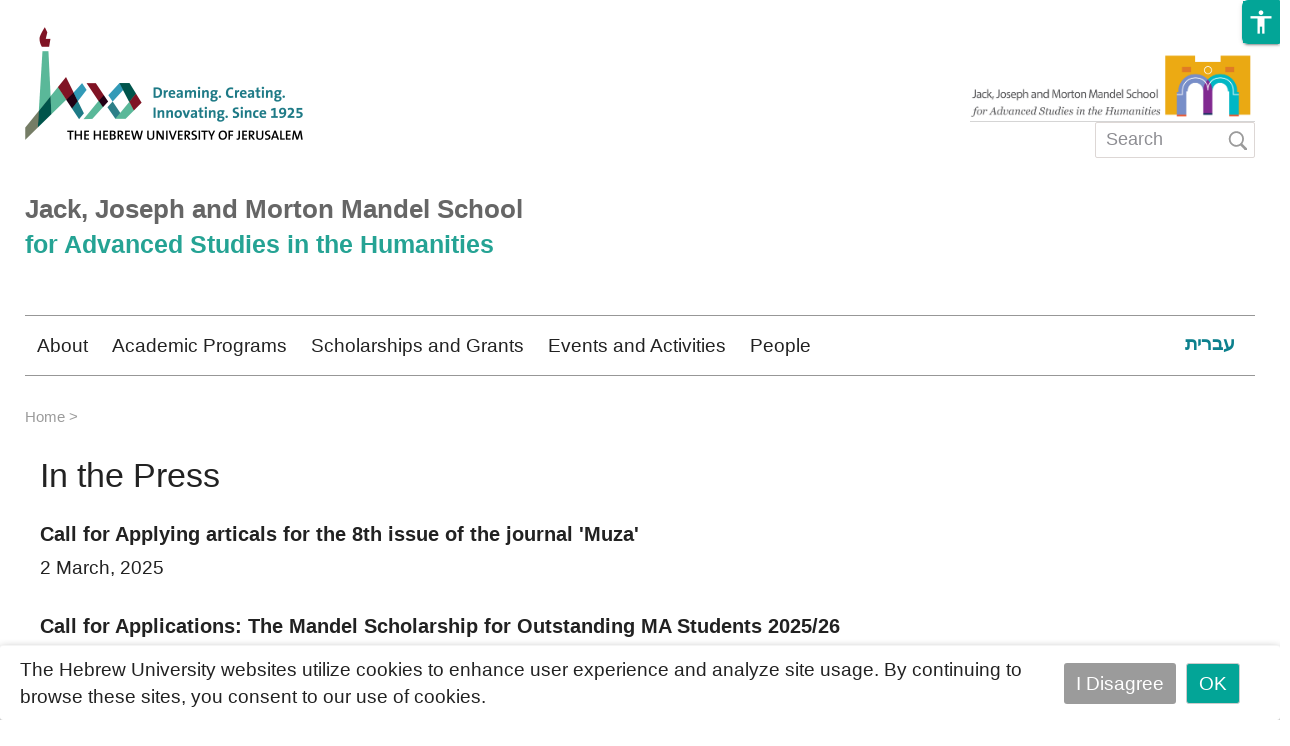

--- FILE ---
content_type: text/html; charset=utf-8
request_url: https://en.mandelschool.huji.ac.il/news?page=1
body_size: 16653
content:
<!DOCTYPE html>
<html lang="en" dir="ltr"
  xmlns:fb="https://ogp.me/ns/fb#"
  xmlns:og="https://ogp.me/ns#">
<head profile="http://www.w3.org/1999/xhtml/vocab">
                                                                                                                                                                                   
 <script async src="https://www.googletagmanager.com/gtag/js?id=UA-39062146-2"></script>
  <script>
    window.dataLayer = window.dataLayer || [];
    function gtag(){dataLayer.push(arguments);}
    gtag('js', new Date());

    gtag('config', 'UA-39062146-2', { cookie_flags: 'SameSite=None;Secure' } );
</script>
<!--[if IE]><![endif]-->
<link rel="dns-prefetch" href="//openscholar.huji.ac.il" />
<link rel="preconnect" href="//openscholar.huji.ac.il" />
<link rel="dns-prefetch" href="//fonts.gstatic.com" />
<link rel="preconnect" href="//fonts.gstatic.com" crossorigin="" />
<link rel="dns-prefetch" href="//cdnjs.cloudflare.com" />
<link rel="preconnect" href="//cdnjs.cloudflare.com" />
<link rel="dns-prefetch" href="//cdn.mathjax.org" />
<link rel="preconnect" href="//cdn.mathjax.org" />
<link rel="dns-prefetch" href="//cdn.jsdelivr.net" />
<link rel="preconnect" href="//cdn.jsdelivr.net" />
<meta http-equiv="Content-Type" content="text/html; charset=utf-8" />
<link rel="alternate" type="application/rss+xml" title="In the Press" href="https://en.mandelschool.huji.ac.il/news.rss" />
                                                                                                                                                                                 
 <script async src="https://www.googletagmanager.com/gtag/js?id=G-JEY8M0NJJY"></script>
  <script>
    window.dataLayer = window.dataLayer || [];
    function gtag(){dataLayer.push(arguments);}
    gtag('js', new Date());

    gtag('config', 'G-JEY8M0NJJY', { cookie_flags: 'SameSite=None;Secure' } );
</script>
<link rel="shortcut icon" href="https://en.mandelschool.huji.ac.il/profiles/openscholar/themes/os_bootstrap/favicon.ico" type="image/vnd.microsoft.icon" />
<script type="application/ld+json">{
    "@context": "https://schema.org",
    "@graph": [
        {
            "@type": "Organization",
            "name": "האוניברסיטה העברית בירושלים",
            "telephone": "+972-2-588-2888",
            "sameAs": [
                "https://www.facebook.com/thehebrewuniversity",
                "https://twitter.com/HebrewU_heb",
                "https://www.instagram.com/hebrewuniversity",
                "https://www.tiktok.com/@hujitok"
            ],
            "description": "האוניברסיטה העברית בירושלים היא האוניברסיטה המובילה והוותיקה ביותר בישראל.",
            "image": {
                "@type": "ImageObject",
                "url": "https://new.huji.ac.il/files/afhu189.jpg"
            },
            "logo": {
                "@type": "ImageObject",
                "url": "https://new.huji.ac.il/profiles/openscholar/themes/os_bootstrap/images/logo.png"
            }
        },
        {
            "@type": "WebSite",
            "name": "In the Press",
            "url": "https://en.mandelschool.huji.ac.il/news"
        }
    ]
}</script>
<meta name="generator" content="OpenScholar for Drupal 7 (http://theopenscholar.org)" />
<link rel="canonical" href="https://en.mandelschool.huji.ac.il/news" />
<link rel="shortlink" href="https://en.mandelschool.huji.ac.il/news" />
  <meta charset="utf-8">
  <meta name="viewport" content="width=device-width, initial-scale=1.0" >

  
  <title>In the Press | Jack, Joseph & Morton Mandel School for Advanced Studies in the Humanities</title>
  <meta http-equiv="X-UA-Compatible" content="IE=edge" />
  <link type="text/css" rel="stylesheet" href="/sites/default/files/advagg_css/css__9cWqptSUNYq5YedfIwh33VxtugFVWjDdEsblT8GhLKI__quUjyhSfbEukHj8a0hYvzm9VTmPALmSZvA0xfM_Oxzo__dlYrbqSijx5vgbPdMf-ZAlN9pDrA6ApVrPgKms3SY94.css?m=1741182493" media="all" />
<link type="text/css" rel="stylesheet" href="/sites/default/files/advagg_css/css__8vKz7xSZmUhn629phXj0mEcldxSdcsa6Nil4x-kPxZY__42_FYiRnR5OQaV2U3Sr9cY21EIjnMGdJsPXMEFLQPCo__dlYrbqSijx5vgbPdMf-ZAlN9pDrA6ApVrPgKms3SY94.css?m=1741182493" media="all" />
<link type="text/css" rel="stylesheet" href="/sites/default/files/advagg_css/css__VuvIaIDDmdaWUirKVvo0jseSLD830neSJPu5g-QIPSo__jYMOyCwkeeWX4KvLeu7GhjzHVkW5HDKp2hWWBDkyRSE__dlYrbqSijx5vgbPdMf-ZAlN9pDrA6ApVrPgKms3SY94.css?m=1741182860" media="all" />
<link type="text/css" rel="stylesheet" href="/sites/default/files/advagg_css/css__nj83EerCSmDfp8CIgRd_Dwg5CliNTYt831OmKk5r9pE__ZD_hhoB-MqPQXU7tyt-GND7RnnnAhUVlsOwdlPA_I5I__dlYrbqSijx5vgbPdMf-ZAlN9pDrA6ApVrPgKms3SY94.css?m=1741182493" media="all" />
<link type="text/css" rel="stylesheet" href="/sites/default/files/advagg_css/css__wbHFKW8Px3sjOqEQOj4th1ECaeBTMG_p0rp8bxkpIOU__6_mMar-T4pij0BOwTMlVQrMZP1B1enF3PPr26tYXZec__dlYrbqSijx5vgbPdMf-ZAlN9pDrA6ApVrPgKms3SY94.css?m=1748029771" media="all" />
<link type="text/css" rel="stylesheet" href="/sites/default/files/advagg_css/css__GVkl_PZuJgjmCGr1wGHyTNFLshdi3gzMccrQpYl5SZE__CBV2Ln1dpeYfUwcH1_3umtD2EkNqq7tT0oP7U7PefGs__dlYrbqSijx5vgbPdMf-ZAlN9pDrA6ApVrPgKms3SY94.css?m=1741182493" media="all" />
<link type="text/css" rel="stylesheet" href="/sites/default/files/advagg_css/css__TwfWV0jTzim_r_1TUQmEn2knFXhu4S8m0dZcTBB11A0__h0grek2KjvQMItp1oSYGjcdFnGm2zy4gWDXlw4nDdwE__dlYrbqSijx5vgbPdMf-ZAlN9pDrA6ApVrPgKms3SY94.css?m=1741182539" media="all" />
<link type="text/css" rel="stylesheet" href="/sites/default/files/advagg_css/css__cXZUttkkGRQ0hnmdRDWjNmmo5zAGtSwYsSw7nN76Gww___L4U4B_1eEvvUhL3QEkIuVtPLY8c-bc1RM4n1fvbHSA__dlYrbqSijx5vgbPdMf-ZAlN9pDrA6ApVrPgKms3SY94.css?m=1741182493" media="all" />
<link type="text/css" rel="stylesheet" href="/sites/default/files/advagg_css/css__ybTZZrHxcvNqkcgQImlX9K3XC7v1ykrdzGKwQ-PBjAY__7g40UeM74r8hkrzDC6Hbb7RReIGNu-Jsb5XAbAPKIeA__dlYrbqSijx5vgbPdMf-ZAlN9pDrA6ApVrPgKms3SY94.css?m=1741182493" media="all" />
<link type="text/css" rel="stylesheet" href="/sites/default/files/advagg_css/css__hYJGTqlwmZrhpu18dvjJMg0Ptm2cm14Q_CM_VbWrD-Q__D0N6qLg9eETBm_vSGZp0gIf9CArPe6_1zTmk1n4oRZo__dlYrbqSijx5vgbPdMf-ZAlN9pDrA6ApVrPgKms3SY94.css?m=1741182493" media="all" />
<link type="text/css" rel="stylesheet" href="/sites/default/files/advagg_css/css__lRzSuFbrXnGh-vr0Mo2N6waS-vTeICxP_RLOr-ItCJw__TUo9Mv_NYjK3hnPhdYYCgMhxSYMgi7y-CuoR5Hkzl4o__dlYrbqSijx5vgbPdMf-ZAlN9pDrA6ApVrPgKms3SY94.css?m=1741182493" media="all" />
<link type="text/css" rel="stylesheet" href="/sites/default/files/advagg_css/css__cXI0ZNY0emmz9h-b4T-47iZ72PhBf2Dn_0EWGoKXzig__xcVM3XGvd_9Ii4Nz8xgh6DYlkx7egUJJ1nIYLmQ3gms__dlYrbqSijx5vgbPdMf-ZAlN9pDrA6ApVrPgKms3SY94.css?m=1741182493" media="all" />
<link type="text/css" rel="stylesheet" href="/sites/default/files/advagg_css/css__YkEJ-BEf9LvN-BT2xcwradgYtOjCL-R4xpF6hoBaT5c__ZFW_Nyhzr016ltycIELLJQRGeMWb8_rf8XObVyi_eK8__dlYrbqSijx5vgbPdMf-ZAlN9pDrA6ApVrPgKms3SY94.css?m=1741182493" media="all" />
<link type="text/css" rel="stylesheet" href="/sites/default/files/advagg_css/css__2_3VZuJiSePxR1oWPQqH5mm7KTE5HBad3_rZXQ5HO9U__xYZ0yjgup1l2atK-IxLipN5J-jbZW3fuf40H6yB3ikc__dlYrbqSijx5vgbPdMf-ZAlN9pDrA6ApVrPgKms3SY94.css?m=1741182493" media="all" />
<link type="text/css" rel="stylesheet" href="/sites/default/files/advagg_css/css__9CkRe8sgAcJoL9kSH3Zv4VXop-ucEFeQF-yj6uATUHI__RbHmiEnU8ipjOFyVwMtGaT7lu5629NXJ4zsnZxR9Ed8__dlYrbqSijx5vgbPdMf-ZAlN9pDrA6ApVrPgKms3SY94.css?m=1741182493" media="all" />
<link type="text/css" rel="stylesheet" href="/sites/default/files/advagg_css/css__sW6xRFBrB55ug6s1LNPDJ21D-8X_XofqnAiX7XWXsDY__agZSBjN7zt-v6lwx0Vosqo3652HgS5MRTtV_t15eahY__dlYrbqSijx5vgbPdMf-ZAlN9pDrA6ApVrPgKms3SY94.css?m=1741182493" media="all" />
<link type="text/css" rel="stylesheet" href="/sites/default/files/advagg_css/css__EuCKoqCIhFa4RTIQ0SQu4LeO7MBvI-4b6iKIGplcTuU__w3T5svQ10FdCzbWTuvAb1MYgyY_V4ORvdc-V-SGPVLI__dlYrbqSijx5vgbPdMf-ZAlN9pDrA6ApVrPgKms3SY94.css?m=1741182493" media="all" />
<link type="text/css" rel="stylesheet" href="/sites/default/files/advagg_css/css__QfYXl-MiToQDC5GZaSUKqxHJT0R-bYeU0VT-fmynIeU__qDvT3itSaac3G7qX4e12fjZfntDTqb7PN9fnpn6Nj7o__dlYrbqSijx5vgbPdMf-ZAlN9pDrA6ApVrPgKms3SY94.css?m=1741182493" media="all" />
<link type="text/css" rel="stylesheet" href="/sites/default/files/advagg_css/css__6AvalksgXVA5NxQ8wY8C-Vo2MY69HFHqX5gP32VaU4c__4sy6OTHc37FgEJ15DPlV3X7Ke03x2jfB2Y1EEJ9-AuQ__dlYrbqSijx5vgbPdMf-ZAlN9pDrA6ApVrPgKms3SY94.css?m=1741201718" media="all" />
<link type="text/css" rel="stylesheet" href="/sites/default/files/advagg_css/css__qRsiFLWs3nGhHEbAx8VRoB7vD6qbvn7sfxB-e8mnuTs__kPiAh_FDs2njeeZMOEPQPBS3oyQvIu3gxIxkyeXNQEI__dlYrbqSijx5vgbPdMf-ZAlN9pDrA6ApVrPgKms3SY94.css?m=1741182539" media="all" />
<link type="text/css" rel="stylesheet" href="/sites/default/files/advagg_css/css__K8QolqqXQK6A8zmJ030pgHWbu-lLWIMuSTG7-_UFrNQ__XWwUQDnfAFmx_lSXTrbvDou_jStHUbownCXSMY1ylLo__dlYrbqSijx5vgbPdMf-ZAlN9pDrA6ApVrPgKms3SY94.css?m=1741182493" media="all" />
<link type="text/css" rel="stylesheet" href="https://cdn.jsdelivr.net/npm/bootstrap@3.4.1/dist/css/bootstrap.min.css" media="all" />
<link type="text/css" rel="stylesheet" href="https://cdn.jsdelivr.net/npm/@unicorn-fail/drupal-bootstrap-styles@0.0.2/dist/3.3.1/7.x-3.x/drupal-bootstrap.min.css" media="all" />
<link type="text/css" rel="stylesheet" href="/sites/default/files/advagg_css/css__Qywd6hvXqgbc-lGSw38MDiK3qBWYdvCNIuAeVq0oCB4__HSk3cNmNIMcecj4UaSb73tyLGlmnexezgUtoOBB234g__dlYrbqSijx5vgbPdMf-ZAlN9pDrA6ApVrPgKms3SY94.css?m=1758100628" media="all" />
<link type="text/css" rel="stylesheet" href="/sites/default/files/advagg_css/css__qTBhov6j81VXwPEf5guTmDNsXK37qC0IaPAFtyW71lk__SJP29RX7m44tn4gsDpftjrbdC9tCkv0Q4Vg-D--kvFA__dlYrbqSijx5vgbPdMf-ZAlN9pDrA6ApVrPgKms3SY94.css?m=1741182522" media="all" />
  <link rel="stylesheet" type="text/css" href="https://en.mandelschool.huji.ac.il/profiles/openscholar/themes/os_bootstrap/css/ie10.css" />
  <!-- HTML5 element support for IE6-8 -->
  <!--[if lte IE 9]>
    <script src="//html5shiv.googlecode.com/svn/trunk/html5.js"></script>
    <link rel="stylesheet" type="text/css" href="https://en.mandelschool.huji.ac.il/profiles/openscholar/themes/os_bootstrap/css/ie9.css" />
  <![endif]-->

  <script src="https://cdn.jsdelivr.net/npm/bootstrap@3.4.1/dist/js/bootstrap.min.js"></script>
<script src="/sites/default/files/advagg_js/js__rNO4etax4sh06COytkgL16ho2elMt1JjiAS_p1Hz__I__59xrbL7owDgN7Xk9dYwI5GX8Lwz_c0Kb5Ukvp6z4Ut0__dlYrbqSijx5vgbPdMf-ZAlN9pDrA6ApVrPgKms3SY94.js?m=1741201718"></script>
<script src="/sites/default/files/advagg_js/js__moqwrt8ftFa3fLpAPm_7K7a_ygyYOcmL2tE7pg56jsE__bmGaGwKXUMX6ZhLjeOQc_h9lwZavC8Frl21qtx-qg2g__dlYrbqSijx5vgbPdMf-ZAlN9pDrA6ApVrPgKms3SY94.js?m=1767168114"></script>
<script src="/sites/default/files/advagg_js/js__GNFM_Q3M0B38riAlx2-dVjcyjiKWnyoJxkdgN-PSV2s__t6qQy4SxuLRLpyBSvO3Eoc8SRHSqO7WPYZahYoFw5TY__dlYrbqSijx5vgbPdMf-ZAlN9pDrA6ApVrPgKms3SY94.js?m=1741201718"></script>
</head>
<body class="html not-front not-logged-in no-sidebars page-news og-context og-context-node og-context-node-9393 i18n-en os_bootstrap"  data-theme="green">
<!--  -->
  <div id="skip-link">
    <a href="#main-content" class="skip-link-invisible">Skip to main content</a>
  </div>
    <header id="header" >
    <div class="container os-bootstrap-container">
        <div class="row">
            <div class="col-md-6 col-xs-12">
                  <div class="region region-header-first">
    <a href='https://new.huji.ac.il/en' class="logo"><img class="img-responsive logo img-responsive" width="278" height="69" src="https://en.mandelschool.huji.ac.il/profiles/openscholar/themes/os_bootstrap/images/logo_ltr.png" alt="The Hebrew University of Jerusalem, Home page" /></a>
          <div class="navbar-header">
          <button type="button" class="navbar-toggle collapsed os_bootstrap_collapse_button" data-toggle="collapse" data-target="#os_bootstrap_menu_collapse" aria-expanded="false">
            <span class="sr-only">Toggle navigation</span>
            <span class="icon-bar"></span>
            <span class="icon-bar"></span>
            <span class="icon-bar"></span>
          </button>
        </div>
        <section id="block-boxes-1592303706" class="block block-boxes block-boxes-os_boxes_media clearfix" module="boxes" delta="1592303706">

      
  <div id='boxes-box-1592303706' class='boxes-box'><div class="boxes-box-content"><div id="file-162861" class="file file-html file-html-embed">

          <h2 class="element-invisible"><a  tabindex="-1" aria-hidden="true" href="">c54b9408cbdffd8039deb139bfd4f362</a></h2>
      
  
  <div class="content">
    <div class="file-info"></div><div class="field field-name-field-html-code field-type-text-long field-label-hidden"><div class="field-items"><div class="field-item even"><style>
	@media (max-width: 767px){
		div#boxes-box-1491036062{
			display:none;
		}
	}
</style></div></div></div>  </div>
  
</div>
</div></div>
</section>
<section id="block-boxes-1592303869" class="block block-boxes block-boxes-os_boxes_html clearfix" module="boxes" delta="1592303869">

      
  <div id='boxes-box-1592303869' class='boxes-box'><div class="boxes-box-content"><p style="text-align:left">
	 
</p>

<h3>
	<a href="https://mandelschool.huji.ac.il/" style="text-decoration:none; color:inherit"><strong style="color:#666666; font-size:1em">Jack, Joseph and Morton Mandel School</strong></a>
</h3>

<h6>
	<a data-url="/home" href="/home" title=""><strong style="color:#25a394; font-size:2.05em">for Advanced Studies in the Humanities </strong></a>
</h6>

<h6 style="text-align:left">
	 
</h6>
</div></div>
</section>
<section id="block-boxes-1597828280" class="block block-boxes block-boxes-os_boxes_media clearfix" module="boxes" delta="1597828280">

      
  <div id='boxes-box-1597828280' class='boxes-box'><div class="boxes-box-content"><div id="file-171351" class="file file-html file-html-embed">

          <h2 class="element-invisible"><a  tabindex="-1" aria-hidden="true" href="">a4d909eec4851586ff23ae46cea7df13</a></h2>
      
  
  <div class="content">
    <div class="file-info"></div><div class="field field-name-field-html-code field-type-text-long field-label-hidden"><div class="field-items"><div class="field-item even"><style>

#block-os-secondary-menu li a
 {
    color: #0c808d;
    line-height: 15px;
    font-weight: bold;
}

</style></div></div></div>  </div>
  
</div>
</div></div>
</section>
  </div>
            </div>
            <div class="col-md-6 col-xs-12">
                <div class="row">
                    <div class="col-md-6 col-xs-12">
                                            </div>
                    <div class="col-md-6 col-xs-12">
                          <div class="region region-header-third">
    <section id="block-boxes-site-logo" class="block block-boxes block-boxes-os_boxes_site_logo clearfix" module="boxes" delta="site_logo">

      
  <div id='boxes-box-site_logo' class='boxes-box'><div class="boxes-box-content"><a href='https://en.mandelschool.huji.ac.il/'><img class="img-responsive" src="https://en.mandelschool.huji.ac.il/sites/default/files/mandelen/files/nglyt_myvshr_lymyn_ltr.png?m=1592724390" width="2733" height="669" alt="Jack, Joseph &amp; Morton Mandel School for Advanced Studies in the Humanities" /></a></div></div>
</section>
<section id="block-os-search-db-site-search" class="block block-os-search-db clearfix" module="os_search_db" delta="site-search">

      
  <form class="form-search content-search" method="post" id="search-block-form" accept-charset="UTF-8"><div><div class="container-inline">
      <label for="edit-search-block-form--2" class="element-invisible">Search form</label>
    <div class="input-group"><input title="Enter the terms you wish to search for." placeholder="Search" class="form-control form-text" type="text" id="edit-search-block-form--2" name="search_block_form" value="" size="15" maxlength="128" /><span class="input-group-btn"><button type="submit"  tabindex="-1" class="btn btn-primary"><span class="icon search" aria-hidden="true">
   <svg xmlns="http://www.w3.org/2000/svg" id="master-artboard" viewBox="0 0 19 20" version="1.1" x="0px" y="0px" width="19px" height="20px">
    <g transform="matrix(1.3571428328752528, 0, 0, 1.3333333730697632, 0.7940016984939575, 1.1971876621246338)">
    <path d="M5.584 0C2.496 0 0 2.613 0 5.845c0 3.232 2.496 5.846 5.584 5.846a5.368 5.368 0 0 0 2.986-.914L12.604 15 14 13.539 10.018 9.38a5.98 5.98 0 0 0 1.15-3.535C11.167 2.613 8.67 0 5.583 0zm0 1.375c2.364 0 4.27 1.995 4.27 4.47 0 2.476-1.906 4.47-4.27 4.47-2.365 0-4.27-1.994-4.27-4.47 0-2.475 1.905-4.47 4.27-4.47z" fill="#9B9B9B" fill-rule="evenodd"/>
    </g>
   </svg>
   </span></button></span></div><div class="form-actions form-wrapper form-group" id="edit-actions"><button  class="element-invisible btn btn-primary form-submit" type="submit" id="edit-submit" name="op" value="Search" tabindex="-1">Search</button>
</div><input type="hidden" name="form_build_id" value="form-gAkd40yaB3VUrTnVIHbyuk8m0LOJnuI7jKJfXuyaSys" />
<input type="hidden" name="form_id" value="search_block_form" />
</div>
</div></form>
</section>
  </div>
                    </div>
                </div>
            </div>
        </div>
        <div class="header-border"></div>
        <div class="row">
            <div class="col-md-12">
                
                                  <!-- Main menu region begins -->
                    <div class="region region-menu-bar">
    <section id="block-os-primary-menu" class="block block-os clearfix" module="os" delta="primary-menu">

      
  <div class="collapse navbar-collapse os_bootstrap_menu_collapse"><ul class="nice-menu nice-menu-down nice-menu-primary-menu" id="nice-menu-primary-menu"><li class="menu-7721 menuparent  first odd  menu-depth-1 menu-item-7721"><a  class="menu-heading" tabindex="0">About</a><ul><li class="menu-4109 menu-path-node-9410 first odd  leaf menu-depth-2 menu-item-4109"><a href='https://en.mandelschool.huji.ac.il/book/about' title="">About the Mandel School</a></li><li class="menu-35318 menu-path-senmandelschoolhujiacil-node-530913  even leaf menu-depth-2 menu-item-35318"><a href='https://en.mandelschool.huji.ac.il/node/530913' class="menu-heading">Mandel Building Exhibitions</a></li><li class="menu-7720 menu-path-node-20183  odd last leaf menu-depth-2 menu-item-7720"><a href='https://en.mandelschool.huji.ac.il/about-jack-joseph-and-morton-mandel-foundation' title="">About the Jack, Joseph and Morton Mandel Foundation</a></li></ul></li><li class="menu-5898 menuparent   even menu-depth-1 menu-item-5898"><a  class="menu-heading" tabindex="0">Academic Programs </a><ul><li class="menu-37033 menu-path-senmandelschoolhujiacil-node-17192 first odd  menu-depth-2 menu-item-37033"><a href='https://en.mandelschool.huji.ac.il/node/17192'>MA Honors Program</a></li><li class="menu-4118 menu-path-node-9425  even menu-depth-2 menu-item-4118"><a href='https://en.mandelschool.huji.ac.il/book/phd-honors-program' title="">PhD Honors Program</a></li><li class="menu-5897 menu-path-senmandelschoolhujiacil-mandelscholioncenter  odd menu-depth-2 menu-item-5897"><a href='https://en.mandelschool.huji.ac.il/mandelscholioncenter'>Mandel Scholion Research Center</a></li><li class="menu-4119 menu-path-sbuberfellowshujiacil-about  even menu-depth-2 menu-item-4119"><a href='https://buberfellows.huji.ac.il/about'>The Martin Buber Society of Fellows</a></li><li class="menu-48311 menu-path-senmandelschoolhujiacil-additional-programs  odd last menu-depth-2 menu-item-48311"><a href='https://en.mandelschool.huji.ac.il/additional-programs'>Additional Programs</a></li></ul></li><li class="menu-58292 menu-path-node-3207635  odd menu-depth-1 menu-item-58292"><a href='https://en.mandelschool.huji.ac.il/scholarships-and-grants' title="">Scholarships and Grants</a></li><li class="menu-706 menuparent  menu-path-calendar  even menu-depth-1 menu-item-706"><a href='https://en.mandelschool.huji.ac.il/calendar' title="Calendar of events">Events and Activities</a><ul><li class="menu-5731 menu-path-calendar-upcoming first odd  menu-depth-2 menu-item-5731"><a href='https://en.mandelschool.huji.ac.il/calendar/upcoming'>Upcoming Events</a></li><li class="menu-708 menu-path-galleries  even last menu-depth-2 menu-item-708"><a href='https://en.mandelschool.huji.ac.il/galleries'>Galleries</a></li></ul></li><li class="menu-55641 menuparent   odd last menu-depth-1 menu-item-55641"><a  class="menu-heading" tabindex="0">People</a><ul><li class="menu-55643 menu-path-node-3185998 first odd  menu-depth-2 menu-item-55643"><a href='https://en.mandelschool.huji.ac.il/staff-mandel'>Staff</a></li><li class="menu-55645 menu-path-node-3189419  even menu-depth-2 menu-item-55645"><a href='https://en.mandelschool.huji.ac.il/ma'>MA</a></li><li class="menu-55647 menu-path-node-3189431  odd menu-depth-2 menu-item-55647"><a href='https://en.mandelschool.huji.ac.il/phd'>PhD</a></li><li class="menu-55649 menu-path-senmandelschoolhujiacil-mandel-scholion  even menu-depth-2 menu-item-55649"><a href='https://en.mandelschool.huji.ac.il/mandel-scholion' class="menu-heading">Mandel Scholion Center</a></li><li class="menu-55657 menu-path-sbuberfellowshujiacil-fellow-directory  odd menu-depth-2 menu-item-55657"><a href='https://buberfellows.huji.ac.il/fellow-directory'>Martin Buber Fellows</a></li><li class="menu-55659 menu-path-node-3189433  even last menu-depth-2 menu-item-55659"><a href='https://en.mandelschool.huji.ac.il/guest-lecturers'>Guest Lecturers</a></li></ul></li></ul>
</div>
</section>
<section id="block-os-secondary-menu" class="block block-os clearfix" module="os" delta="secondary-menu">

      
  <div class="collapse navbar-collapse os_bootstrap_menu_collapse"><ul class="nice-menu nice-menu-down nice-menu-secondary-menu" id="nice-menu-secondary-menu"><li class="menu-48309 menu-path-smandelschoolhujiacil- first odd last menu-depth-1 menu-item-48309"><a href='https://mandelschool.huji.ac.il/'>עברית</a></li></ul>
</div>
</section>
  </div>
                  <!-- Main menu region ends -->
                            </div>
        </div>
                  <div><section id="block-huji-accessibility-huji-accessibility-block" class="block block-huji-accessibility hide clearfix" module="huji_accessibility" delta="huji_accessibility_block">

      
  <a href="#" class="accessibility-icon" title="Click on accessibilty menu" tabindex="0" role="button" aria-label="true"><span class="material-icons md-36" aria-hidden="true">accessibility</span></a><div class="accessibility-wrapper"><ul><li role="menuitem" data-accessibility="resize_font_plus"><div class="tool"><span>Toggle Increase Font Size</span></div><a href="#" class="resize_font_plus" tabindex="0" role="button" aria-label="Toggle Increase Font Size"><span class="material-icons" aria-hidden="true">text_fields</span></a></li><li role="menuitem" data-accessibility="grayscale"><div class="tool"><span>Toggle Grayscale</span></div><a href="#" class="grayscale" tabindex="0" role="button" aria-label="Toggle Grayscale"><span class="material-icons" aria-hidden="true">format_color_reset</span></a></li><li role="menuitem" data-accessibility="invert"><div class="tool"><span>Toggle Negative Contrast</span></div><a href="#" class="invert" tabindex="0" role="button" aria-label="Toggle Negative Contrast"><span class="material-icons" aria-hidden="true">invert_colors</span></a></li><li role="menuitem" data-accessibility="high_contrast"><div class="tool"><span>Toggle High Contrast</span></div><a href="#" class="high_contrast" tabindex="0" role="button" aria-label="Toggle High Contrast"><span class="material-icons" aria-hidden="true">contrast</span></a></li><li role="menuitem" data-accessibility="light_background"><div class="tool"><span>Toggle Light Background</span></div><a href="#" class="light_background" tabindex="0" role="button" aria-label="Toggle Light Background"><span class="material-icons" aria-hidden="true">light_mode</span></a></li><li role="menuitem" data-accessibility="highlight_links"><div class="tool"><span>Toggle Highlight Links</span></div><a href="#" class="highlight_links" tabindex="0" role="button" aria-label="Toggle Highlight Links"><span class="material-icons" aria-hidden="true">links</span></a></li><li role="menuitem" data-accessibility="readable_font"><div class="tool"><span>Toggle Readable Font</span></div><a href="#" class="readable_font" tabindex="0" role="button" aria-label="Toggle Readable Font"><span class="material-icons" aria-hidden="true">title</span></a></li><li role="menuitem" data-accessibility="reset"><div class="tool"><span>Reset</span></div><a href="#" class="reset" tabindex="0" role="button" aria-label="Reset"><span class="material-icons" aria-hidden="true">restart_alt</span></a></li></ul></div><div class="check-active"><span class="material-icons">check</span></div>
</section>
</div>
                <div class="header-border2"></div>
    </div>
</header>

<section id="section">
    <div class="container os-bootstrap-container">

                                <div class="row">
            <div class="col-md-12">
                <div id="border"></div>
                <div id="main-content">                                
                                                                                                            
                                                                        <div class="row">
                              <div class="col-md-12">
                                  <ol class="breadcrumb"><li><a href='https://openscholar.huji.ac.il/'>Home</a></li>
</ol>                                  <div class="row-col-md-0 col-md-0"></div>
                              </div>
                          </div>
                                              
                      
                                              <div id="content" class="col-md-12 col-xs-12">
                            <header id="main-content-header">
                                                                                                <h1 id="page-title">
                                    In the Press                                </h1>
                            </header>
                                                                                      
                              <div class="region region-content">
    <section id="block-system-main" class="block block-system clearfix" module="system" delta="main">

      
  <div class="view view-os-news view-id-os_news view-display-id-page view-dom-id-8e0412ad512290f8f1443910d623c10d">
        
  
  
      <div class="view-content">
        <div class="views-row views-row-1 views-row-odd views-row-first">
    <article id="node-3192483" class="node node-news node-teaser modified-in-os_news_process_node clearfix">
    <div class="header-wrapper">
                    </div>
          <div class="content">
          <header>
                                            <h2 ><a  href="https://en.mandelschool.huji.ac.il/news/call-applying-articals-8th-issue-journal-muza">Call for Applying articals for the 8th issue of the journal 'Muza'</a></h2>
                                                    </header>
                <div class="field field-name-field-news-date field-type-datestamp field-label-hidden"><div class="field-items"><div class="field-item even"><span class="date-display-single">2 March, 2025</span></div></div></div><div class="field field-name-body field-type-text-with-summary field-label-hidden"><div class="field-items"><div class="field-item even"><p>
	 
</p></div></div></div>                  <footer>
                                      </footer>
                    </div>
</article>
  </div>
  <div class="views-row views-row-2 views-row-even">
    <article id="node-3192210" class="node node-news node-teaser modified-in-os_news_process_node clearfix">
    <div class="header-wrapper">
                    </div>
          <div class="content">
          <header>
                                            <h2 ><a  href="https://en.mandelschool.huji.ac.il/news/call-applicationsthe-mandel-scholarship-outstanding-ma-students-202526">Call for Applications: The Mandel Scholarship for Outstanding MA Students 2025/26</a></h2>
                                                    </header>
                <div class="field field-name-field-news-date field-type-datestamp field-label-hidden"><div class="field-items"><div class="field-item even"><span class="date-display-single">26 February, 2025</span></div></div></div><div class="field field-name-body field-type-text-with-summary field-label-hidden"><div class="field-items"><div class="field-item even"><p>
	We are happy to announce the publication of the <strong>Call for Applications for the Mandel Scholarship for Outstanding MA Students</strong> for the academic years of 2025/26. For additional information, please see the following <a data-url="https://en.mandelschool.huji.ac.il/book/mandel-stipend-graduate-students" href="https://en.mandelschool.huji.ac.il/book/mandel-stipend-graduate-students" title="">link.</a>
</p></div></div></div>                  <footer>
                                      </footer>
                    </div>
</article>
  </div>
  <div class="views-row views-row-3 views-row-odd">
    <article id="node-3191994" class="node node-news node-teaser modified-in-os_news_process_node clearfix">
    <div class="header-wrapper">
                    </div>
          <div class="content">
          <header>
                                            <h2 ><a  href="https://en.mandelschool.huji.ac.il/news/call-applications-lectures-research-workshop-%E2%80%9Cinterpreting-space-jewish-spaces-and">Call for Applications for lectures at the research workshop “Interpreting Space: Jewish Spaces and Identities in the Pre-Modern Era” </a></h2>
                                                    </header>
                <div class="field field-name-field-news-date field-type-datestamp field-label-hidden"><div class="field-items"><div class="field-item even"><span class="date-display-single">19 February, 2025</span></div></div></div><div class="field field-name-body field-type-text-with-summary field-label-hidden"><div class="field-items"><div class="field-item even"><p>
	The research group "Interpreting Space", at the Mandel School, Hebrew University, Will be holding an international research workshop to summarize its activities in the 2024/25 academic year. In addition to guests from abroad and group members, the group invites researchers to join and suggest lectures for the workshop.
</p>

<p>
	For Additional information, Please click the Call for Application below.
</p>

<p>
	<strong><span style="color:#b22222">Deadline for Applications: March 15th, 2025.</span></strong>
</p>
</div></div></div>                  <footer>
                                      </footer>
                    </div>
</article>
  </div>
  <div class="views-row views-row-4 views-row-even">
    <article id="node-3190788" class="node node-news node-teaser modified-in-os_news_process_node clearfix">
    <div class="header-wrapper">
                    </div>
          <div class="content">
          <header>
                                            <h2 ><a  href="https://en.mandelschool.huji.ac.il/news/muza-issue-7">Muza | Issue 7</a></h2>
                                                    </header>
                <div class="field field-name-field-news-date field-type-datestamp field-label-hidden"><div class="field-items"><div class="field-item even"><span class="date-display-single">16 January, 2025</span></div></div></div><div class="field field-name-body field-type-text-with-summary field-label-hidden"><div class="field-items"><div class="field-item even"><p>
	We are excited to announce the release of the seventh issue of <em>Muza</em>. Muza is a peer-reviewed multidisciplinary journal established by the Jack, Joseph and Morton Mandel School for Advanced Studies in the Humanities. Its uniqueness lies in the fact that both the authors who publish in it and the editorial and reviewing team are all advanced research students.
</p></div></div></div>                  <footer>
                                      </footer>
                    </div>
</article>
  </div>
  <div class="views-row views-row-5 views-row-odd">
    <article id="node-3190786" class="node node-news node-teaser modified-in-os_news_process_node clearfix">
    <div class="header-wrapper">
                    </div>
          <div class="content">
          <header>
                                            <h2 ><a  href="https://en.mandelschool.huji.ac.il/news/call-applications-phd-scholarships-years-2025-2028-mandel-scholion-center">Call for Applications: PhD Scholarships for the years 2025-2028 by the Mandel Scholion Center</a></h2>
                                                    </header>
                <div class="field field-name-field-news-date field-type-datestamp field-label-hidden"><div class="field-items"><div class="field-item even"><span class="date-display-single">16 January, 2025</span></div></div></div><div class="field field-name-body field-type-text-with-summary field-label-hidden"><div class="field-items"><div class="field-item even"><p>
	We are pleased to announce the publication of the call for applications for doctoral scholarships for the years 2026-2028 on behalf of the Mandel Scholion Center. The scholarship recipients will be members of the research group that will operate at the center during these years: <a data-url="https://en.scholion.huji.ac.il/future-groups" href="https://en.scholion.huji.ac.il/future-groups" title=" Historical and Contemporary Perspectives&quot;.">"Rethinking Parenthood: Historical and Contemporary Perspectives".</a>
</p></div></div></div>                  <footer>
                                      </footer>
                    </div>
</article>
  </div>
  <div class="views-row views-row-6 views-row-even">
    <article id="node-3190052" class="node node-news node-teaser modified-in-os_news_process_node clearfix">
    <div class="header-wrapper">
                    </div>
          <div class="content">
          <header>
                                            <h2 ><a  href="https://en.mandelschool.huji.ac.il/news/call-application-sadara-preparatory-program">Call for Application: The Sadara Preparatory Program </a></h2>
                                                    </header>
                <div class="field field-name-field-news-date field-type-datestamp field-label-hidden"><div class="field-items"><div class="field-item even"><span class="date-display-single">1 January, 2025</span></div></div></div><div class="field field-name-body field-type-text-with-summary field-label-hidden"><div class="field-items"><div class="field-item even"><p>
	 
</p>

<p>
	The Mandel School and the Diversity Unit at the Hebrew University are pleased to invite you to join a program that connects graduate students with students from East Jerusalem. During the program, there will be one-on-one meetings, held bi-weekly for two hours or weekly for one hour, where graduate students will mentor students from the preparatory program.
</p></div></div></div>                  <footer>
                                      </footer>
                    </div>
</article>
  </div>
  <div class="views-row views-row-7 views-row-odd">
    <article id="node-3189443" class="node node-news node-teaser modified-in-os_news_process_node clearfix">
    <div class="header-wrapper">
                    </div>
          <div class="content">
          <header>
                                            <h2 ><a  href="https://en.mandelschool.huji.ac.il/news/call-applications-azrieli-foundation-scholarships-outstanding-doctoral-students-2025">Call for Applications: Azrieli Foundation Scholarships for Outstanding Doctoral Students 2025-2026</a></h2>
                                                    </header>
                <div class="field field-name-field-news-date field-type-datestamp field-label-hidden"><div class="field-items"><div class="field-item even"><span class="date-display-single">15 December, 2024</span></div></div></div><div class="field field-name-body field-type-text-with-summary field-label-hidden"><div class="field-items"><div class="field-item even"><p>
	We are happy to announce the publication of the Call for Applications: Azrieli Foundation Scholarships for Outstanding Doctoral Students in the 2025-2026 academic year.
</p>

<p>
	<strong>Applications must be submitted by Jan. 15th, 2025.</strong>
</p></div></div></div>                  <footer>
                                      </footer>
                    </div>
</article>
  </div>
  <div class="views-row views-row-8 views-row-even">
    <article id="node-3189442" class="node node-news node-teaser modified-in-os_news_process_node clearfix">
    <div class="header-wrapper">
                    </div>
          <div class="content">
          <header>
                                            <h2 ><a  href="https://en.mandelschool.huji.ac.il/news/call-applications-summer-school-jewish-studies">Call for Applications: Summer School in Jewish Studies</a></h2>
                                                    </header>
                <div class="field field-name-field-news-date field-type-datestamp field-label-hidden"><div class="field-items"><div class="field-item even"><span class="date-display-single">15 December, 2024</span></div></div></div><div class="field field-name-body field-type-text-with-summary field-label-hidden"><div class="field-items"><div class="field-item even"><p>
	<strong>Call for Applications for the Summer School in Jewish Studies, on the topic "Inside/Out in Jewish Studies," in collaboration with the Mandel School of Hebrew University, the Herbert D. Katz Center at the University of Pennsylvania, and the Center for Jewish Studies at the University of Antwerp. </strong>The summer school will take place at the Mandel School from July 27 to July 31, 2025.
</p></div></div></div>                  <footer>
                                      </footer>
                    </div>
</article>
  </div>
  <div class="views-row views-row-9 views-row-odd">
    <article id="node-3188624" class="node node-news node-teaser modified-in-os_news_process_node clearfix">
    <div class="header-wrapper">
                    </div>
          <div class="content">
          <header>
                                            <h2 ><a  href="https://en.mandelschool.huji.ac.il/news/call-applications-president-scholarships-doctoral-students-2025-2026">Call for Applications: The President Scholarships for Doctoral Students 2025-2026</a></h2>
                                                    </header>
                <div class="field field-name-field-news-date field-type-datestamp field-label-hidden"><div class="field-items"><div class="field-item even"><span class="date-display-single">1 December, 2024</span></div></div></div><div class="field field-name-body field-type-text-with-summary field-label-hidden"><div class="field-items"><div class="field-item even">We are happy to announce the publication of the Call for Applications: The President Scholarships for Doctoral Students in the 2025-2026 academic year.
<p>
	<strong>Applications must be submitted by Jan. 1, 2025</strong>
</p>

<p>
	For additional information, please see the following <a data-url="https://en.mandelschool.huji.ac.il/book/presidents-stipends" href="https://en.mandelschool.huji.ac.il/book/presidents-stipends" title="">link</a>.
</p>
</div></div></div>                  <footer>
                                      </footer>
                    </div>
</article>
  </div>
  <div class="views-row views-row-10 views-row-even views-row-last">
    <article id="node-3185597" class="node node-news node-teaser modified-in-os_news_process_node clearfix">
    <div class="header-wrapper">
                    </div>
          <div class="content">
          <header>
                                            <h2 ><a  href="https://en.mandelschool.huji.ac.il/news/congratulations-recipients-rotenstreich-doctoral-scholarships-202425">Congratulations to the Recipients of Rotenstreich Doctoral Scholarships 2024/25</a></h2>
                                                    </header>
                <div class="field field-name-field-news-date field-type-datestamp field-label-hidden"><div class="field-items"><div class="field-item even"><span class="date-display-single">30 September, 2024</span></div></div></div><div class="field field-name-body field-type-text-with-summary field-label-hidden"><div class="field-items"><div class="field-item even"><p dir="LTR">
	<strong>Congratulations to the Recipients of Rotenstreich Doctoral Scholarships 2024/25:</strong>
</p>

<p dir="LTR">
	 
</p>

<p>
	Adiel Breuer
</p>

<p>
	Alon Brand
</p>

<p>
	Avi Mashiach
</p>

<p>
	Beatriz Riestra
</p>

<p>
	Ben Horin Yotam
</p>

<p>
	Kahan Yinon
</p>

<p>
	Lerman Margarita
</p>

<p>
	Mordecha Vaintrob
</p>

<p>
	Roi Irani
</p>

<p dir="LTR">
	 
</p>

<p dir="LTR">
	<strong>We wish them the best of luck!</strong>
</p>
</div></div></div>                  <footer>
                                      </footer>
                    </div>
</article>
  </div>
    </div>
  
      <ul class="pager pager--infinite-scroll pager--infinite-scroll-auto">
  <li class="pager__item">
    <a href="https://en.mandelschool.huji.ac.il/news?page=2">Show More</a>  </li>
</ul>
  
  
  
  
  
</div>
</section>
  </div>
                        </div>
                      
                    
                                        </div><!--main content ends-->                </div>
            </div>
        </div>
</section>
<footer id="footer">
    <div  class="container os-bootstrap-container">
        <div class="row">
            <!-- Three column 3x33 Gpanel -->
            
              
              <div class="at-panel gpanel panel-display footer clearfix">
                  <div class="col-md-0 col-xs-12"></div>
                  <div class="col-md-12 col-xs-12"></div>
                  <div class="col-md-0 col-xs-12"></div>
                  <div class="col-md-12 col-xs-12">  <div class="region region-footer-bottom">
    <section id="block-boxes-1668415212" class="block block-boxes block-boxes-os_boxes_html clearfix" module="boxes" delta="1668415212">

      
  <div id='boxes-box-1668415212' class='boxes-box'><div class="boxes-box-content"><div class="footer_1">
	<p>
		<strong>Address</strong>
	</p>

	<p dir="LTR">
		Hebrew University of Jerusalem
	</p>

	<p dir="LTR">
		Jack, Joseph and Morton Mandel School for Advanced Study in the Humanities<br />Mandel Building, Mount Scopus Campus
	</p>

	<p>
		<span>Jerusalem, 9190501, Israel </span>
	</p>
</div>

<div class="footer_2">
	<p>
		<strong>Contact</strong>
	</p>

	<p dir="LTR">
		The school secretary
	</p>

	<p dir="LTR">
		02-5880030 | <a href="mailto:msas@huji.ac.il">msas@huji.ac.il</a>
	</p>

	<p dir="LTR">
		The secretariat of the outstanding master's/doctorate program
	</p>

	<p dir="LTR">
		02-5880354 | <a href="mailto:msacc@huji.ac.il">msacc@huji.ac.il</a>
	</p>
</div>

<div class="footer_3">
	<p>
		 
	</p>

	<p dir="LTR">
		Secretariat of the Mendel Scholion Center
	</p>

	<p dir="LTR">
		02-5881279 | <a href="mailto:scholion@huji.ac.il">scholion@huji.ac.il</a>
	</p>

	<p dir="LTR">
		Program secretariat my colleagues Martin Buber
	</p>

	<p dir="LTR">
		02-5881747| <a href="mailto:mbsf_admin@savion.huji.ac.il">mbsf_admin@savion.huji.ac.il</a>
	</p>

	<p dir="ltr">
		 
	</p>
</div>

<div class="footer_4">
	<p>
		<strong>Social Networks</strong>
	</p>
	<a href="https://www.facebook.com/MandelSchoolHUJI" target="_blank"><img alt="facebook" src="https://mandelschool.huji.ac.il/sites/default/files/styles/os_files_small/public/nanohuji/files/facbook_icon.png?m=1663226977&amp;itok=15xHIpp4" style="width:33px; height:33px; float:left" title="" /></a><a href="https://instagram.com/mandel.school?igshid=MTNiYzNiMzkwZA=="><img height="500" width="500" style="width: 33px; height: 33px;" alt="instagram icon" class="img-responsive media-element file-default file-os-files-large" src="https://en.mandelschool.huji.ac.il/sites/default/files/styles/os_files_large/public/mandelen/files/instagram_icon.png?m=1701950559&amp;itok=udtXyKTl" /></a>
</div>
</div></div>
</section>
<section id="block-boxes-1668415486" class="block block-boxes block-boxes-os_boxes_media clearfix" module="boxes" delta="1668415486">

      
  <div id='boxes-box-1668415486' class='boxes-box'><div class="boxes-box-content"><div id="file-270144" class="file file-html file-html-embed">

          <h2 class="element-invisible"><a  tabindex="-1" aria-hidden="true" href="">e3e812af54338d64e05f52f3b9ce6e41</a></h2>
      
  
  <div class="content">
    <div class="file-info"></div><div class="field field-name-field-html-code field-type-text-long field-label-hidden"><div class="field-items"><div class="field-item even"><style>
/*footer*/
footer#footer > .container {
    padding: 0;
}

footer#footer .container:first-child .row {
    border-top: none;
}

.front footer#footer > .container {
    max-width: 1260px;
    margin-right: auto;
    margin-left: auto;
}
footer#footer {
    padding-top: 10px;
    background-color: #006C66;
    color: #f0f0f0;
    width: 100%;
    margin-top: 10px;
}

/**powerby-login**/
footer#footer > .container #powerby-login {
    margin-top: 55px;
}

html[dir="ltr"] .front #footer #powerby-login, #footer #powerby-login, html[dir="ltr"] #footer #powerby-login {
    margin-left: 0;
}

html[dir="ltr"] .front #footer #powerby-login, #footer #powerby-login, html[dir="ltr"] #footer #powerby-login {
    padding-top: 15px;
}

.not-front footer#footer {
    margin-top: 70px;
}


footer#footer h4 {
    color: #dd9703;
    text-transform: uppercase;
    height: 24px;
    font-size: 16px;
    font-weight: normal;
    font-stretch: normal;
    font-style: normal;
    line-height: 1.71;
    letter-spacing:0.3px;
    display: inline-block;
}

footer#footer p {
    font-size: 16px;
    font-weight: normal;
}
@media(min-width:1260px)
{

footer#footer {
    height: 340px;
}
.footer_1{
    width: 24%;
    padding-top: 1%;
    float: left;
margin-left:1%;
}
.footer_2 {
    width: 27%;
    margin-top: 1%;
    float: left;
margin-left:1%;
}
.footer_3 {
    width: 21%;
    margin-top: 1%;
    float: left;
margin-left:1%;
}
.footer_4 {
    width: 24%;
    margin-top: 1%;
    float: left;
margin-left:1%;
}
}
</style></div></div></div>  </div>
  
</div>
</div></div>
</section>
  </div>
</div>
              </div>

              <!--footer region end-->
                        <div id="powerby-login">
                <span class="footer_logo">
                    <a href='https://new.huji.ac.il/en'><img class="img-responsive" width="25" height="40" src="https://en.mandelschool.huji.ac.il/profiles/openscholar/themes/os_bootstrap/images/footer_logo.png" alt="The Hebrew University of Jerusalem, Home page" /></a>                </span>
                <div class="footer-c">
                    <div class="flex">
                        <span><a href='https://new.huji.ac.il/en/page/811'>©The Hebrew University of Jerusalem. All Rights Reserved</a></span>
                        <span class="border-right"></span>
                        <span>Last update: Jan 2026</span>
                    </div>
                    <div class="flex">
                        <span><a href='https://new.huji.ac.il/en/page/811#Liability'>Terms of Use</a></span>
                        <span class="border-right"></span>
                        <span><a href='https://en.huji.ac.il/en/accessibility-statement'>Accessibility</a></span>
                    </div>
                </div>                
            </div>
            <div class="login">
                <a href='/user?destination=news%3Fpage%3D1%26type%3Dmonth%26month%3D2026-01' class="footer-login">Admin Login</a>            </div>
        </div>
    </div>
</footer>
    <div class="region region-page-bottom">
    <div id="cookie-compliance" class="cookie-compliance clearfix">
  <div class="cookie-compliance__inner">
    <div class="cookie-compliance__text">
          <p>The Hebrew University websites utilize cookies to enhance user experience and analyze site usage. By continuing to browse these sites, you consent to our use of cookies.</p>
        </div>
          <form class="huji_simple_cookie_compliance_dismiss_form" action="/news?page=1" method="post" id="huji-simple-cookie-compliance-dismiss-form" accept-charset="UTF-8"><div><button  class="cookie-compliance__button cookie-compliance__button--disagree btn btn-default form-submit" type="submit" id="edit-disagree" name="disagree" value="I Disagree">I Disagree</button>
<button  class="cookie-compliance__button cookie-compliance__button--agree btn btn-default form-submit" type="submit" id="edit-submit" name="op" value="OK">OK</button>
<input type="hidden" name="form_build_id" value="form-4q60FRUMkv_suDWOQuM2HTVqzHanVN8-hqLEQ7a3SCs" />
<input type="hidden" name="form_id" value="huji_simple_cookie_compliance_dismiss_form" />
</div></form>      </div>
</div>

<noscript>
  <div class="cookie-compliance clearfix">
    <div class="cookie-compliance__inner">
      <div class="cookie-compliance__text">
              <p>The Hebrew University websites utilize cookies to enhance user experience and analyze site usage. By continuing to browse these sites, you consent to our use of cookies.</p>
            </div>
              <form class="huji_simple_cookie_compliance_dismiss_form" action="/news?page=1" method="post" id="huji-simple-cookie-compliance-dismiss-form" accept-charset="UTF-8"><div></div></form>          </div>
  </div>
</noscript>
  </div>
<script>
<!--//--><![CDATA[//><!--
var highContrast = {"link":"<a href='https:\/\/en.mandelschool.huji.ac.il\/' class=\"element-invisible element-focusable\" rel=\"nofollow\">\u05e0\u05d9\u05d2\u05d5\u05d3\u05d9\u05d5\u05ea \u05e6\u05d1\u05e2\u05d9\u05dd \u05d2\u05d1\u05d5\u05d4\u05d4<\/a>","cssFilePath":"https:\/\/en.mandelschool.huji.ac.il\/sites\/default\/files\/high_contrast_current.css?m=1769280481"};var drupalHighContrast={};!function(){document.write("<script type='text/javascript' id='high-contrast-css-placeholder'><\/script>");var e,t,o,n=document.getElementById("high-contrast-css-placeholder");function i(e){var t={option:[1,"<select multiple='multiple'>","</select>"],legend:[1,"<fieldset>","</fieldset>"],area:[1,"<map>","</map>"],param:[1,"<object>","</object>"],thead:[1,"<table>","</table>"],tr:[2,"<table><tbody>","</tbody></table>"],col:[2,"<table><tbody></tbody><colgroup>","</colgroup></table>"],td:[3,"<table><tbody><tr>","</tr></tbody></table>"],_default:[1,"<div>","</div>"]};t.optgroup=t.option,t.tbody=t.tfoot=t.colgroup=t.caption=t.thead,t.th=t.td;var o=document.createElement("div"),n=/<\s*\w.*?>/g.exec(e);if(null!=n){t=t[n[0].replace(/</g,"").replace(/>/g,"")]||t._default;e=t[1]+e+t[2],o.innerHTML=e;for(var i=t[0]+1;i--;)o=o.lastChild}else o.innerHTML=e,o=o.lastChild;return o}function r(){var e=document.getElementById("block-delta-blocks-logo"),t=highContrast.logoPath;document.querySelectorAll&&void 0!==t&&null!==e&&(void 0===(e=e.querySelectorAll("img"))[0].logoPathOriginal&&(e[0].logoPathOriginal=e[0].src),e[0].src=t)}function l(){var e,t=highContrast.cssFilePath;void 0!==t&&(null===(e=document.getElementById("high-contrast-css"))&&(e=i('<link type="text/css" id="high-contrast-css" rel="stylesheet" href="'+t+'" media="screen" />')),n.parentNode.insertBefore(e,n.nextSibling)),r(),Cookies.set("highContrastActivated","true","/")}function a(){var e,t=document.getElementById("high-contrast-css");null!==t&&t.parentNode.removeChild(t),e=document.getElementById("block-delta-blocks-logo"),t=highContrast.logoPath,!document.querySelectorAll||void 0===t||null===e||void 0!==(e=e.querySelectorAll("img"))[0].logoPathOriginal&&(e[0].src=e[0].logoPathOriginal),Cookies.set("highContrastActivated","false","/")}function c(){var e=Cookies.get("highContrastActivated");return void 0!==e&&"false"!==e}function s(){c()?(a(),Cookies.set("highContrastActivated","false","/")):(l(),Cookies.set("highContrastActivated","true","/"))}e=function(){function h(){for(var e=0,t={};e<arguments.length;e++){var o,n=arguments[e];for(o in n)t[o]=n[o]}return t}return function e(u){function g(e,t,o){var n,i;if(1<arguments.length){"number"==typeof(o=h({path:"/"},g.defaults,o)).expires&&((i=new Date).setMilliseconds(i.getMilliseconds()+864e5*o.expires),o.expires=i);try{n=JSON.stringify(t),/^[\{\[]/.test(n)&&(t=n)}catch(e){}return t=(t=encodeURIComponent(String(t))).replace(/%(23|24|26|2B|3A|3C|3E|3D|2F|3F|40|5B|5D|5E|60|7B|7D|7C)/g,decodeURIComponent),e=(e=(e=encodeURIComponent(String(e))).replace(/%(23|24|26|2B|5E|60|7C)/g,decodeURIComponent)).replace(/[\(\)]/g,escape),document.cookie=[e,"=",t,o.expires&&"; expires="+o.expires.toUTCString(),o.path&&"; path="+o.path,o.domain&&"; domain="+o.domain,o.secure?"; secure":""].join("")}e||(n={});for(var r=document.cookie?document.cookie.split("; "):[],l=/(%[0-9A-Z]{2})+/g,a=0;a<r.length;a++){var c=r[a].split("="),s=c[0].replace(l,decodeURIComponent),d=c.slice(1).join("=");'"'===d.charAt(0)&&(d=d.slice(1,-1));try{if(d=u&&u(d,s)||d.replace(l,decodeURIComponent),this.json)try{d=JSON.parse(d)}catch(e){}if(e===s){n=d;break}e||(n[s]=d)}catch(e){}}return n}return(g.get=g.set=g).getJSON=function(){return g.apply({json:!0},[].slice.call(arguments))},g.defaults={},g.remove=function(e,t){g(e,"",h(t,{expires:-1}))},g.withConverter=e,g}()},"function"==typeof define&&define.amd?define(e):"object"==typeof exports?module.exports=e():(t=window.Cookies,(o=window.Cookies=e()).noConflict=function(){return window.Cookies=t,o}),drupalHighContrast.enableStyles=l,drupalHighContrast.disableStyles=a,drupalHighContrast.toggleHighContrast=s,c()&&l(),document.addEventListener("DOMContentLoaded",function(e){var t;c()&&r(),t=highContrast.link,(t=i(t)).onclick=function(){return s(),this.blur(),!1},document.getElementById("skip-link").appendChild(t)})}();

//--><!]]>
</script>
<script src="/profiles/openscholar/libraries/respondjs/respond.min.js?t4jrpw"></script>
<script src="/sites/default/files/advagg_js/js__1PvVYF_PHLgsxjQ4v5FUaM0J23SLbetyBUbTnJikXOU__2YujpmtfV0cviqjpUJ84wujhW7ha_JqiXl85CalCQYI__dlYrbqSijx5vgbPdMf-ZAlN9pDrA6ApVrPgKms3SY94.js?m=1741182493"></script>
<script>
<!--//--><![CDATA[//><!--
jQuery.extend(Drupal.settings, {"basePath":"\/","pathPrefix":"","setHasJsCookie":0,"ajaxPageState":{"theme":"os_bootstrap","theme_token":"0OCBMpFj--tiM_W02nIeVZhqxjypU6MGKnUmIgTMN90","jquery_version":"1.8","css":{"modules\/system\/system.base.css":1,"misc\/ui\/jquery.ui.core.css":1,"misc\/ui\/jquery.ui.theme.css":1,"misc\/ui\/jquery.ui.button.css":1,"misc\/ui\/jquery.ui.resizable.css":1,"misc\/ui\/jquery.ui.dialog.css":1,"profiles\/openscholar\/modules\/contrib\/calendar\/css\/calendar_multiday.css":1,"profiles\/openscholar\/modules\/contrib\/date\/date_api\/date.css":1,"profiles\/openscholar\/modules\/contrib\/date\/date_popup\/themes\/datepicker.1.7.css":1,"profiles\/openscholar\/modules\/contrib\/date\/date_repeat_field\/date_repeat_field.css":1,"modules\/field\/theme\/field.css":1,"profiles\/openscholar\/modules\/huji\/huji_persons_search\/css\/huji_persons_search.css":1,"profiles\/openscholar\/modules\/huji\/huji_timeline_events\/css\/timeline.css":1,"modules\/node\/node.css":1,"profiles\/openscholar\/modules\/os\/modules\/os_slideshow\/os_slideshow.css":1,"profiles\/openscholar\/modules\/os\/modules\/os_slideshow\/os_slideshow_aspect_ratio_form.css":1,"profiles\/openscholar\/modules\/contrib\/nodeorder\/css\/nodeorder.css":1,"profiles\/openscholar\/modules\/contrib\/views\/css\/views.css":1,"profiles\/openscholar\/modules\/contrib\/colorbox\/styles\/default\/colorbox_style.css":1,"profiles\/openscholar\/modules\/contrib\/ctools\/css\/ctools.css":1,"profiles\/openscholar\/modules\/contrib\/high_contrast\/high_contrast.css":1,"profiles\/openscholar\/modules\/contrib\/views_slideshow\/views_slideshow.css":1,"profiles\/openscholar\/modules\/contrib\/biblio\/biblio.css":1,"file":1,"profiles\/openscholar\/modules\/os_features\/os_news\/os_news.css":1,"profiles\/openscholar\/modules\/os\/modules\/os_boxes\/css\/os_boxes_render.css":1,"profiles\/openscholar\/modules\/contrib\/responsive_menus\/styles\/meanMenu\/meanmenu.min.css":1,"profiles\/openscholar\/libraries\/font-awesome\/css\/font-awesome.min.css":1,"profiles\/openscholar\/modules\/os\/css\/os_global.css":1,"profiles\/openscholar\/modules\/contrib\/nice_menus\/css\/nice_menus.css":1,"profiles\/openscholar\/modules\/contrib\/nice_menus\/css\/nice_menus_default.css":1,"profiles\/openscholar\/modules\/huji\/huji_accessibility\/css\/huji_accessibility.css":1,"profiles\/openscholar\/modules\/huji\/huji_appearance\/css\/huji_appearance.css":1,"profiles\/openscholar\/modules\/huji\/huji_appearance\/pelletes.css":1,"profiles\/openscholar\/modules\/huji\/huji_simple_cookie_compliance\/css\/huji_simple_cookie_compliance.css":1,"https:\/\/cdn.jsdelivr.net\/npm\/bootstrap@3.4.1\/dist\/css\/bootstrap.min.css":1,"https:\/\/cdn.jsdelivr.net\/npm\/@unicorn-fail\/drupal-bootstrap-styles@0.0.2\/dist\/3.3.1\/7.x-3.x\/drupal-bootstrap.min.css":1,"profiles\/openscholar\/themes\/os_bootstrap\/css\/newstyle.css":1,"profiles\/openscholar\/modules\/os\/theme\/os_dismiss.css":1}},"colorbox":{"opacity":"0.85","current":"{current} \u05de\u05ea\u05d5\u05da {total}","previous":"\u00ab Prev","next":"Next \u00bb","close":"Close","maxWidth":"98%","maxHeight":"98%","fixed":true,"mobiledetect":true,"mobiledevicewidth":"480px","file_public_path":"\/sites\/default\/files","specificPagesDefaultValue":"admin*\nimagebrowser*\nimg_assist*\nimce*\nnode\/add\/*\nnode\/*\/edit\nprint\/*\nprintpdf\/*\nsystem\/ajax\nsystem\/ajax\/*"},"paths":{"vsite_home":"https:\/\/en.mandelschool.huji.ac.il"},"views_infinite_scroll":{"img_path":"https:\/\/en.mandelschool.huji.ac.il\/profiles\/openscholar\/modules\/contrib\/views_infinite_scroll\/images\/ajax-loader.gif","scroll_threshold":200},"views":{"ajax_path":"https:\/\/en.mandelschool.huji.ac.il\/views\/ajax","ajaxViews":{"views_dom_id:8e0412ad512290f8f1443910d623c10d":{"view_name":"os_news","view_display_id":"page","view_args":"","view_path":"news","view_base_path":"news","view_dom_id":"8e0412ad512290f8f1443910d623c10d","pager_element":0}}},"urlIsAjaxTrusted":{"https:\/\/en.mandelschool.huji.ac.il\/views\/ajax":true,"\/news?page=1":true,"":true},"better_exposed_filters":{"views":{"os_news":{"displays":{"page":{"filters":[]}}}}},"responsive_menus":[{"selectors":"#block-os-primary-menu .navbar-collapse,#menu-bar #block-os-primary-menu,.region-menu-bar .os-custom-menu:first-child .collapse","container":"body","trigger_txt":"","close_txt":"X","close_size":"18px","position":"right","media_size":"1200","show_children":"1","expand_children":"1","expand_txt":"+","contract_txt":"-","remove_attrs":"1","responsive_menus_style":"mean_menu"}],"spaces":{"id":"9393","path":"Jack, Joseph \u0026 Morton Mandel School for Advanced Studies in the Humanities"},"nice_menus_options":{"delay":800,"speed":"slow"},"huji":{"mobile":0},"ogContext":{"groupType":"node","gid":"9393"},"password":{"strengthTitle":"Password compliance:"},"type":"setting"});
//--><!]]>
</script>
<script src="/profiles/openscholar/modules/huji/huji_simple_cookie_compliance/js/huji_simple_cookie_compliance.js?t4jrpw"></script>
<script src="/sites/default/files/advagg_js/js__9wUb4L4O9Qz_d73no4YBNn3i-BbD4JyjtFWYU66sUS0___VKZphQ1g0R1q7NLg3c5j8TW51VAlZJ6OKVG4z51ylM__dlYrbqSijx5vgbPdMf-ZAlN9pDrA6ApVrPgKms3SY94.js?m=1741182493"></script>
<script src="/sites/default/files/advagg_js/js__7GW0cjAciRoe6x4iagF6xi9tFHWRxr9Te1D4DjMek9s__PU9EVizMLNDR000gJtDSln_pAPzbXu31_EP_RI5o21s__dlYrbqSijx5vgbPdMf-ZAlN9pDrA6ApVrPgKms3SY94.js?m=1741182493"></script>
<script src="/sites/default/files/advagg_js/js__ATqkjZvP4WW1fwO5cQ5nsxrUiXFJJmHE9QMnA0ssiqY__saFzR-Cr5tweFtMZSBeqXRyjpW-vVHd5Xy1aO2LJM1Q__dlYrbqSijx5vgbPdMf-ZAlN9pDrA6ApVrPgKms3SY94.js?m=1741182493"></script>
<script src="/sites/default/files/advagg_js/js__87INIi-4n1B8vM3BbL_hu-dHcS_ydGPSc4DrYksHzAo__NcbPgl6yce1cPkJcub1SVldKst10pVo0nN36XtkHZn8__dlYrbqSijx5vgbPdMf-ZAlN9pDrA6ApVrPgKms3SY94.js?m=1741182609"></script>
<script src="/sites/default/files/advagg_js/js__fMu-ydnDyQrWKrhw3X_shwMs7n0gvvsdj9BSdzT2xcA__O-b03c2Mven5sMPvWA3mI-OQ8dDk4LL7_suk-9P6Hi0__dlYrbqSijx5vgbPdMf-ZAlN9pDrA6ApVrPgKms3SY94.js?m=1741182649"></script>
<script src="/sites/default/files/advagg_js/js__WL_iHQ_44WPsDKbsk-c5c75WmpgrccHQJX4ygY7q36Q__XztbWGFwYtP7zdPxEYCJKM8pZOdmaqJBnmlHiT3oWmg__dlYrbqSijx5vgbPdMf-ZAlN9pDrA6ApVrPgKms3SY94.js?m=1761897057"></script>
<script src="/sites/default/files/advagg_js/js__Fxqt0eUQ6zNfTeT-OIw042DistlO14ItBa4IbQv9bhg__eCQiS9NbWrw7SGoH3Hn467MAU2QSLjsJFtcF_Xw7Aqg__dlYrbqSijx5vgbPdMf-ZAlN9pDrA6ApVrPgKms3SY94.js?m=1761896045"></script>
<script src="/sites/default/files/advagg_js/js__tB5sTksmSgdjNjv3Yih3kIyNBE7D3PTge6RRpCLWJBY__zpI0AU-nbTd03xJAYXhkEFKrEMXPBN0Y_8EEzL38xbc__dlYrbqSijx5vgbPdMf-ZAlN9pDrA6ApVrPgKms3SY94.js?m=1761896045"></script>
<script src="/sites/default/files/advagg_js/js__pIolfgBdTfDjl8CwjfHSYcPNotDFOIBT33BB2bQgXTw__RaronVLNf840c2BuW2oNsJemqURxX_7f4mPVtpnRrCQ__dlYrbqSijx5vgbPdMf-ZAlN9pDrA6ApVrPgKms3SY94.js?m=1761933478"></script>
<script src="/sites/default/files/advagg_js/js__OwIYO2DTyON_WNV55q_EHr6C9QDVygMs7pne7fv7Mmg__cTIEN7J0QbSxYc4IETX671MDRPMcLVb3CMenft7YQ8g__dlYrbqSijx5vgbPdMf-ZAlN9pDrA6ApVrPgKms3SY94.js?m=1741182493"></script>
<script src="/sites/default/files/advagg_js/js__YT6D1B_BKxvm6JCH_t9sZNI5L6yITa_DlU5QcSlOkAU__OXobH7d1IP1o3WABlniIrU_-pcJacVSIPUv9bpD-6pQ__dlYrbqSijx5vgbPdMf-ZAlN9pDrA6ApVrPgKms3SY94.js?m=1741182494"></script>
<script src="/sites/default/files/advagg_js/js__oGIpG0GdjcUAko0ILTalS1HrbYOWncEUOMAvlCmx33s__WRsh3RAG-_KLWXWdUSL4k-yHTn1vu2dbvluPCCmj_wc__dlYrbqSijx5vgbPdMf-ZAlN9pDrA6ApVrPgKms3SY94.js?m=1741182522"></script>
<script src="/sites/default/files/advagg_js/js__PWvZGad19_AzN6He5h13KJ2vioiq8_SS19-aUhA5MfM__fD0BzyOsaOIDz5eLuDDzKeDSIN9qK4_aNxYSlU39LXo__dlYrbqSijx5vgbPdMf-ZAlN9pDrA6ApVrPgKms3SY94.js?m=1741182494"></script>
<script src="/sites/default/files/advagg_js/js__XCSUJhuJzMmEN8rM9FuAMSRqHHnckgvDek2t5ut50o8__bcCU1-ZP98tyvf6JuV2E55ch_xX7fSItlcx4HG0XkHA__dlYrbqSijx5vgbPdMf-ZAlN9pDrA6ApVrPgKms3SY94.js?m=1746530572"></script>
<script src="/sites/default/files/advagg_js/js__kia-nGIRSx5kTDXD4CINSJelXgxnz7SJKe5PFTQbAsU__3FdmPOKYp0MXMNJAnodSaJdKciJd_LZoW4ZM03JCiMQ__dlYrbqSijx5vgbPdMf-ZAlN9pDrA6ApVrPgKms3SY94.js?m=1769203969"></script>
<script src="/sites/default/files/advagg_js/js__F5JmMIoavveOaBJ_S5L4MAAuy9rVJ8ZUB3HDIASRb7g__nO8QkT_TxBKq8fCR9A7md5n2qZbI319xbJlA9jAI0D0__dlYrbqSijx5vgbPdMf-ZAlN9pDrA6ApVrPgKms3SY94.js?m=1761895956"></script>
<script src="/sites/default/files/advagg_js/js__ENc8H7wdmG5kifsVW1S0R4uRJ_nQcecXN_g52ALYiT4__T8QBh-Nw3KcS7DmG8YD2Ic7qdB2E-0Kar0IAU5h5KAY__dlYrbqSijx5vgbPdMf-ZAlN9pDrA6ApVrPgKms3SY94.js?m=1741182522"></script>
<script src="/sites/default/files/advagg_js/js__V8eWHUnJzhf4dimXA4hY1szyzs3dFh8mBn_o-o80qL8__mrArwSTL6Ys68_y7Bl6G-QfcTe_19aanxfiq3UfUwwQ__dlYrbqSijx5vgbPdMf-ZAlN9pDrA6ApVrPgKms3SY94.js?m=1741182522"></script>
<script src="/sites/default/files/advagg_js/js__wOW29fTgaYQTPT1RNwOqxzVroOZZdI5rZzKSxHk4CEw__n95688RE7JgYKD8ji3lxj-ohWOep-t2VCI9DsaGOGGM__dlYrbqSijx5vgbPdMf-ZAlN9pDrA6ApVrPgKms3SY94.js?m=1741182522"></script>
<script src="//cdnjs.cloudflare.com/ajax/libs/mathjax/2.7.1/MathJax.js?config=TeX-MML-AM_CHTML"></script>
<script src="/sites/default/files/advagg_js/js__GNJvZajSJNY_uubIMFZOAwGGxvaNIffGk6FI-dsFow0__4eWf1-4OhBTSgD1kEtiMHt40WQbmJewWuL0Fp9fnpP0__dlYrbqSijx5vgbPdMf-ZAlN9pDrA6ApVrPgKms3SY94.js?m=1767166522"></script>
<script src="//cdn.mathjax.org/mathjax/latest/MathJax.js?config=TeX-MML-AM_CHTML"></script>
<script src="/sites/default/files/advagg_js/js__KDc0oIxbOnSTHVsW6oNzzDZhZ5cdtZSMD3mOA08r9uU__bm_UE7xBofL5mvWTjxVu8q_6Apij0Ivb2N6S2BblX74__dlYrbqSijx5vgbPdMf-ZAlN9pDrA6ApVrPgKms3SY94.js?m=1767168393"></script>
<script>
<!--//--><![CDATA[//><!--
window.CKEDITOR_BASEPATH = '/profiles/openscholar/libraries/ckeditor/'
//--><!]]>
</script>
<script src="/sites/default/files/advagg_js/js__INIqH1KnYRuNFN9TN_Rc1x7MSKislz_okODKguOOSBE__FBk9q3SlWwIBSf1torg3DKq_huVBOerePGu9HaRQSBM__dlYrbqSijx5vgbPdMf-ZAlN9pDrA6ApVrPgKms3SY94.js?m=1761896365"></script>
<script src="/sites/default/files/advagg_js/js__A3AaaGy58g2rfNY9mvIINFtdbnUlG5Z05f7Dc2NJRjk__0MrfhZMD_Q1_FX7WN1ksH622g3I34emzundtCfc3EZU__dlYrbqSijx5vgbPdMf-ZAlN9pDrA6ApVrPgKms3SY94.js?m=1767167697"></script>
<script src="/sites/default/files/advagg_js/js__p46Mui81jcEDud3nBbArNjWxSy0z7j_CJnT4yHWRZ-I__xQO8CVqSbODevh6D-kYoOeIwnUa6w2UeLo6LEL5qiKs__dlYrbqSijx5vgbPdMf-ZAlN9pDrA6ApVrPgKms3SY94.js?m=1748436400"></script>
</body>
</html>


--- FILE ---
content_type: application/javascript
request_url: https://en.mandelschool.huji.ac.il/sites/default/files/advagg_js/js__moqwrt8ftFa3fLpAPm_7K7a_ygyYOcmL2tE7pg56jsE__bmGaGwKXUMX6ZhLjeOQc_h9lwZavC8Frl21qtx-qg2g__dlYrbqSijx5vgbPdMf-ZAlN9pDrA6ApVrPgKms3SY94.js?m=1767168114
body_size: 250
content:
/* Source and licensing information for the line(s) below can be found at https://koebner.huji.ac.il/profiles/openscholar/themes/contrib/bootstrap/js/modules/views/js/ajax_view.js. */
(function($){Drupal.views.ajaxView.prototype.attachPagerAjax=function(){this.$view.find('ul.pager > li > a, th.views-field a, .attachment .views-summary a, ul.pagination li a').each(jQuery.proxy(this.attachPagerLinkAjax,this))}})(jQuery);;
/* Source and licensing information for the above line(s) can be found at https://koebner.huji.ac.il/profiles/openscholar/themes/contrib/bootstrap/js/modules/views/js/ajax_view.js. */;/*})'"*/


--- FILE ---
content_type: application/javascript
request_url: https://en.mandelschool.huji.ac.il/sites/default/files/advagg_js/js__PWvZGad19_AzN6He5h13KJ2vioiq8_SS19-aUhA5MfM__fD0BzyOsaOIDz5eLuDDzKeDSIN9qK4_aNxYSlU39LXo__dlYrbqSijx5vgbPdMf-ZAlN9pDrA6ApVrPgKms3SY94.js?m=1741182494
body_size: 271
content:
/* Source and licensing information for the line(s) below can be found at https://openscholar.huji.ac.il/profiles/openscholar/modules/huji/huji_persons_search/js/huji_persons_search.js. */
(function($){Drupal.behaviors.persons={attach:function(context){if($(".view-os-staff #edit-combine").length){const searchval=$('#edit-combine').val();if(searchval.length)$(".search-huji-sites").attr("href","search?s="+searchval)};$(document).ajaxComplete(function(){const searchval=$('#edit-combine').val();$(".search-huji-sites").attr("href","search?s="+searchval)})}}})(jQuery);;
/* Source and licensing information for the above line(s) can be found at https://openscholar.huji.ac.il/profiles/openscholar/modules/huji/huji_persons_search/js/huji_persons_search.js. */;/*})'"*/


--- FILE ---
content_type: application/javascript
request_url: https://en.mandelschool.huji.ac.il/sites/default/files/advagg_js/js__INIqH1KnYRuNFN9TN_Rc1x7MSKislz_okODKguOOSBE__FBk9q3SlWwIBSf1torg3DKq_huVBOerePGu9HaRQSBM__dlYrbqSijx5vgbPdMf-ZAlN9pDrA6ApVrPgKms3SY94.js?m=1761896365
body_size: 2169
content:
/* Source and licensing information for the line(s) below can be found at https://nano.huji.ac.il/profiles/openscholar/modules/huji/huji_general/js/js_fixes.js. */
(function($){Drupal.behaviors.HujiOsBoxesRemove={attach:function(ctx){$('li.widget-remove a').once('os-boxes-remove').click(function(e){var widget=$(this).closest('.block');removeWidget(widget,this.search);$.ajax(this.href);e.preventDefault();e.stopPropagation()})}};Drupal.behaviors.NidOnTitle={attach:function(context){if(Drupal.settings.nid)$('.page-node-edit #overlay-title').append(' (nid: '+Drupal.settings.nid+')')}};Drupal.behaviors.ResponsiveMenu={attach:function(ctx){var $LowerNavLI=$('#block-os-secondary-menu .navbar-collapse > ul li'),$TopNav=$('.mean-bar nav.mean-nav > ul'),$win=$(window),mobile=0
function navResize(){mobile=window.innerWidth<=768;$LowerNavLI.appendTo(mobile?$TopNav:"");$TopNav[mobile?"addClass":"removeClass"]('BothNav')};navResize();$win.resize(navResize)
function stickyNav(){var scrollTop=$win.scrollTop(),stickyNavTop=0;if($('.mean-bar nav.mean-nav').offset())stickyNavTop=$('.mean-bar nav.mean-nav').offset().top;if(scrollTop>stickyNavTop&&mobile){$('.mean-bar').addClass('sticky');$('#header').css('margin-top','50px')}};$win.scroll(function(){stickyNav()})}};var removed_widgets={},template='This widget has been removed from this section. You can <a href="/os/site01/os/widget/boxes/{delta}/remove/{region}{query}">undo this action</a>'
function removeWidget(widget,query){var id=widget.attr('id'),delta=id.replace('block-boxes-','').replace(/--\d/,''),region=findRegion(widget),html=template;html=html.replace('{delta}',delta);html=html.replace('{region}',region);html=html.replace('{query}',query);removed_widgets[id]=widget.children().detach();widget.html(html);widget.find('a').click(function(e){var widget=$(this).closest('.block');undoRemoveWidget(widget);$.ajax(this.href);e.preventDefault();e.stopPropagation()})}
function undoRemoveWidget(widget){var id=widget.attr('id');widget.empty().append(removed_widgets[id])}
function findRegion(widget){var region=widget.closest('.region'),classes=region.attr('class').split(' '),region_name='';$.each(classes,function(i,v){if(typeof v=='string'&&v.indexOf('region-')>-1){region_name=v.replace('region-','').replace('-','_');return false}});return region_name};Drupal.behaviors.PeopleSearching={attach:function(ctx){$("#huji_people").submit(function(event){event.preventDefault();var value=jQuery(this).find('input#edit-combine').val();if(value=="")return;window.location=Drupal.settings.paths.vsite_home+'/people?combine='+value})}};Drupal.behaviors.PagingBack={attach:function(context){(function(window,location){if($('body').hasClass('page-people')&&!$('body').hasClass('page-node-edit')){if($('ul.pagination').length==0){localStorage.setItem('pager','false')}else localStorage.setItem('pager','true')}else if($('body').hasClass('node-type-person')&&!$('body').hasClass('page-node-edit')&&localStorage.getItem('pager')=='false'){history.replaceState(null,document.title,location.pathname+"#!/stealingyourhistory");history.pushState(null,document.title,location.pathname);localStorage.setItem('pager','false');window.addEventListener("popstate",function(){if(location.hash==="#!/stealingyourhistory"){history.replaceState(null,document.title,document.referrer.split("?page=")[0]);setTimeout(function(){location.replace(document.referrer.split("?page=")[0])},0)}},false)}}(window,location))}};Drupal.behaviors.AlertResetSettings={attach:function(ctx){$('#edit-reset, #edit-preset').click(function(e){if(Drupal.settings.messageAppearance){var result=window.confirm(Drupal.settings.messageAppearance);if(result==false)e.preventDefault()}})}};(function($,Drupal){Drupal.behaviors.langCKEditorConfig={attach:function(context,settings){if((typeof CKEDITOR!=="undefined"))CKEDITOR.config.contentsLangDirection=$('html').attr('dir')?$('html').attr('dir'):"ltr"}}})(jQuery,Drupal)})(jQuery);;
/* Source and licensing information for the above line(s) can be found at https://nano.huji.ac.il/profiles/openscholar/modules/huji/huji_general/js/js_fixes.js. */;/*})'"*/
/* 
 * To change this license header, choose License Headers in Project Properties.
 * To change this template file, choose Tools | Templates
 * and open the template in the editor.
 */


/**
 * @file
 */

(function ($) {
    /**
     * Keep the current tab active on page reload or when going back #1701
     */

    if ($('.os-boxes-tabbed').length > 0) {
        var tabActiveIndex = getParams();
        $('.os-boxes-tabbed').tabs({
            activate: function (event, ui) {
                var params = "?tab-active" + "=" + ui.newTab.index()//event.currentTarget.getAttribute("id");
                var refresh = window.location.protocol + "//" + window.location.host + window.location.pathname + params;
                window.history.pushState({path: refresh}, '', refresh);
            },
            active: tabActiveIndex

        });
    }

    function getParams() {
        let params = window.location.href.split("?");
        if (params[1]) {
            let indexTab = window.location.href.split("=");
            if (indexTab[1]) {
                return decodeURIComponent(indexTab[1]);
            }
        }
        return 0;
    }
})(jQuery);
;/*})'"*/;/*})'"*/
/* Source and licensing information for the line(s) below can be found at https://nano.huji.ac.il/profiles/openscholar/modules/os/theme/os_dismiss.js. */
(function($){Drupal.behaviors.dismiss={attach:function(context){$('.messages').each(function(){$(this).prepend('<a class="dismiss">X</a>')});$('.dismiss').click(function(){$(this).parent().hide('fast')})}}})(jQuery);;
/* Source and licensing information for the above line(s) can be found at https://nano.huji.ac.il/profiles/openscholar/modules/os/theme/os_dismiss.js. */;/*})'"*/
window.tinyMCEPreInit = {"base":"\/profiles\/openscholar\/libraries\/tinymce\/jscripts\/tiny_mce","suffix":"","query":""};
;/*})'"*/;/*})'"*/
